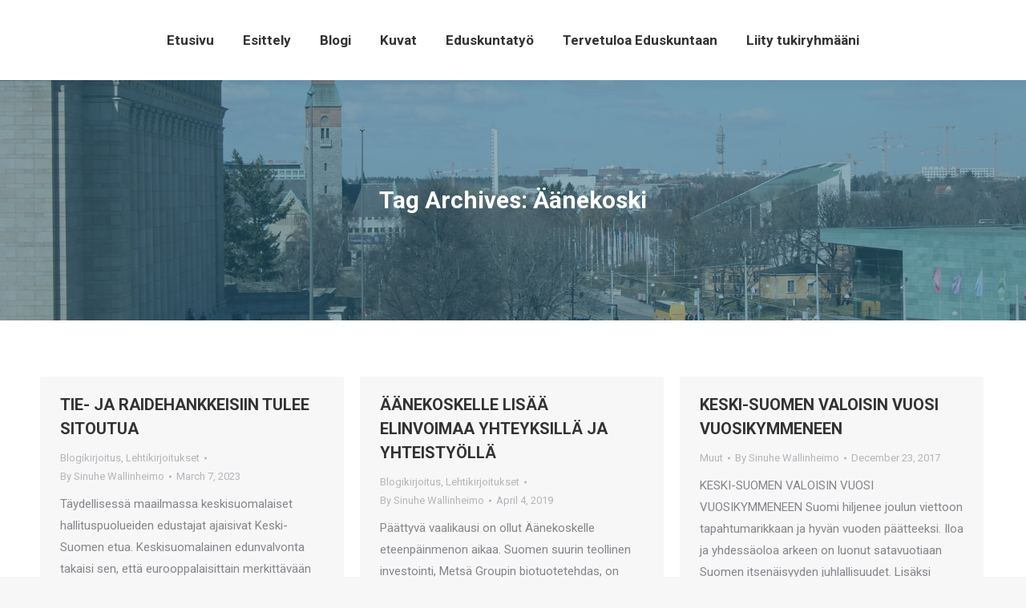

--- FILE ---
content_type: text/html; charset=UTF-8
request_url: https://sinuhewallinheimo.fi/tag/aanekoski/
body_size: 13877
content:
<!DOCTYPE html>
<!--[if !(IE 6) | !(IE 7) | !(IE 8)  ]><!-->
<html lang="en" class="no-js">
<!--<![endif]-->
<head>
	<meta charset="UTF-8" />
		<meta name="viewport" content="width=device-width, initial-scale=1, maximum-scale=1, user-scalable=0">
	    <meta name="theme-color" content="#27627d"/>	<link rel="profile" href="https://gmpg.org/xfn/11" />
            <script type="text/javascript">
            if (/Android|webOS|iPhone|iPad|iPod|BlackBerry|IEMobile|Opera Mini/i.test(navigator.userAgent)) {
                var originalAddEventListener = EventTarget.prototype.addEventListener,
                    oldWidth = window.innerWidth;

                EventTarget.prototype.addEventListener = function (eventName, eventHandler, useCapture) {
                    if (eventName === "resize") {
                        originalAddEventListener.call(this, eventName, function (event) {
                            if (oldWidth === window.innerWidth) {
                                return;
                            }
                            else if (oldWidth !== window.innerWidth) {
                                oldWidth = window.innerWidth;
                            }
                            if (eventHandler.handleEvent) {
                                eventHandler.handleEvent.call(this, event);
                            }
                            else {
                                eventHandler.call(this, event);
                            };
                        }, useCapture);
                    }
                    else {
                        originalAddEventListener.call(this, eventName, eventHandler, useCapture);
                    };
                };
            };
        </script>
		<title>Äänekoski &#8211; Sinuhe Wallinheimo</title>
<link rel='dns-prefetch' href='//s0.wp.com' />
<link rel='dns-prefetch' href='//secure.gravatar.com' />
<link rel='dns-prefetch' href='//maxcdn.bootstrapcdn.com' />
<link rel='dns-prefetch' href='//fonts.googleapis.com' />
<link rel='dns-prefetch' href='//s.w.org' />
<link rel="alternate" type="application/rss+xml" title="Sinuhe Wallinheimo &raquo; Feed" href="https://sinuhewallinheimo.fi/feed/" />
<link rel="alternate" type="application/rss+xml" title="Sinuhe Wallinheimo &raquo; Äänekoski Tag Feed" href="https://sinuhewallinheimo.fi/tag/aanekoski/feed/" />
		<script type="text/javascript">
			window._wpemojiSettings = {"baseUrl":"https:\/\/s.w.org\/images\/core\/emoji\/11.2.0\/72x72\/","ext":".png","svgUrl":"https:\/\/s.w.org\/images\/core\/emoji\/11.2.0\/svg\/","svgExt":".svg","source":{"concatemoji":"https:\/\/sinuhewallinheimo.fi\/wp-includes\/js\/wp-emoji-release.min.js?ver=5.1.19"}};
			!function(e,a,t){var n,r,o,i=a.createElement("canvas"),p=i.getContext&&i.getContext("2d");function s(e,t){var a=String.fromCharCode;p.clearRect(0,0,i.width,i.height),p.fillText(a.apply(this,e),0,0);e=i.toDataURL();return p.clearRect(0,0,i.width,i.height),p.fillText(a.apply(this,t),0,0),e===i.toDataURL()}function c(e){var t=a.createElement("script");t.src=e,t.defer=t.type="text/javascript",a.getElementsByTagName("head")[0].appendChild(t)}for(o=Array("flag","emoji"),t.supports={everything:!0,everythingExceptFlag:!0},r=0;r<o.length;r++)t.supports[o[r]]=function(e){if(!p||!p.fillText)return!1;switch(p.textBaseline="top",p.font="600 32px Arial",e){case"flag":return s([55356,56826,55356,56819],[55356,56826,8203,55356,56819])?!1:!s([55356,57332,56128,56423,56128,56418,56128,56421,56128,56430,56128,56423,56128,56447],[55356,57332,8203,56128,56423,8203,56128,56418,8203,56128,56421,8203,56128,56430,8203,56128,56423,8203,56128,56447]);case"emoji":return!s([55358,56760,9792,65039],[55358,56760,8203,9792,65039])}return!1}(o[r]),t.supports.everything=t.supports.everything&&t.supports[o[r]],"flag"!==o[r]&&(t.supports.everythingExceptFlag=t.supports.everythingExceptFlag&&t.supports[o[r]]);t.supports.everythingExceptFlag=t.supports.everythingExceptFlag&&!t.supports.flag,t.DOMReady=!1,t.readyCallback=function(){t.DOMReady=!0},t.supports.everything||(n=function(){t.readyCallback()},a.addEventListener?(a.addEventListener("DOMContentLoaded",n,!1),e.addEventListener("load",n,!1)):(e.attachEvent("onload",n),a.attachEvent("onreadystatechange",function(){"complete"===a.readyState&&t.readyCallback()})),(n=t.source||{}).concatemoji?c(n.concatemoji):n.wpemoji&&n.twemoji&&(c(n.twemoji),c(n.wpemoji)))}(window,document,window._wpemojiSettings);
		</script>
		<style type="text/css">
img.wp-smiley,
img.emoji {
	display: inline !important;
	border: none !important;
	box-shadow: none !important;
	height: 1em !important;
	width: 1em !important;
	margin: 0 .07em !important;
	vertical-align: -0.1em !important;
	background: none !important;
	padding: 0 !important;
}
</style>
	<link rel='stylesheet' id='wp-block-library-css'  href='https://sinuhewallinheimo.fi/wp-includes/css/dist/block-library/style.min.css?ver=5.1.19' type='text/css' media='all' />
<link rel='stylesheet' id='wp-block-library-theme-css'  href='https://sinuhewallinheimo.fi/wp-includes/css/dist/block-library/theme.min.css?ver=5.1.19' type='text/css' media='all' />
<link rel='stylesheet' id='contact-form-7-css'  href='https://sinuhewallinheimo.fi/wp-content/plugins/contact-form-7/includes/css/styles.css?ver=5.1.1' type='text/css' media='all' />
<link rel='stylesheet' id='sb_instagram_styles-css'  href='https://sinuhewallinheimo.fi/wp-content/plugins/instagram-feed/css/sb-instagram.min.css?ver=1.11.3' type='text/css' media='all' />
<link rel='stylesheet' id='sb-font-awesome-css'  href='https://maxcdn.bootstrapcdn.com/font-awesome/4.7.0/css/font-awesome.min.css' type='text/css' media='all' />
<link rel='stylesheet' id='bwg_fonts-css'  href='https://sinuhewallinheimo.fi/wp-content/plugins/photo-gallery/css/bwg-fonts/fonts.css?ver=0.0.1' type='text/css' media='all' />
<link rel='stylesheet' id='bwg_frontend-css'  href='https://sinuhewallinheimo.fi/wp-content/plugins/photo-gallery/css/styles.min.css?ver=1.5.17' type='text/css' media='all' />
<link rel='stylesheet' id='rs-plugin-settings-css'  href='https://sinuhewallinheimo.fi/wp-content/plugins/revslider/public/assets/css/settings.css?ver=5.4.8.2' type='text/css' media='all' />
<style id='rs-plugin-settings-inline-css' type='text/css'>
#rs-demo-id {}
</style>
<!-- Inline jetpack_facebook_likebox -->
<style id='jetpack_facebook_likebox-inline-css' type='text/css'>
.widget_facebook_likebox {
	overflow: hidden;
}

</style>
<link rel='stylesheet' id='dt-web-fonts-css'  href='//fonts.googleapis.com/css?family=Roboto%3A400%2C600%2C700%7CRoboto+Condensed%3A400%2C600%2C700%7COpen+Sans%3A400%2C600%2C700%7CMontserrat%3A400%2C500%2C600%2C700&#038;ver=7.4.3.3' type='text/css' media='all' />
<link rel='stylesheet' id='dt-main-css'  href='https://sinuhewallinheimo.fi/wp-content/themes/dt-the7/css/main.min.css?ver=7.4.3.3' type='text/css' media='all' />
<style id='dt-main-inline-css' type='text/css'>
body #load {
  display: block;
  height: 100%;
  overflow: hidden;
  position: fixed;
  width: 100%;
  z-index: 9901;
  opacity: 1;
  visibility: visible;
  -webkit-transition: all .35s ease-out;
  transition: all .35s ease-out;
}
.load-wrap {
  width: 100%;
  height: 100%;
  background-position: center center;
  background-repeat: no-repeat;
  text-align: center;
}
.load-wrap > svg {
  position: absolute;
  top: 50%;
  left: 50%;
  -ms-transform: translate(-50%,-50%);
  -webkit-transform: translate(-50%,-50%);
  transform: translate(-50%,-50%);
}
#load {
  background-color: #ffffff;
}
.uil-default rect:not(.bk) {
  fill: #27627d;
}
.uil-ring > path {
  fill: #27627d;
}
.ring-loader .circle {
  fill: #27627d;
}
.ring-loader .moving-circle {
  fill: #27627d;
}
.uil-hourglass .glass {
  stroke: #27627d;
}
.uil-hourglass .sand {
  fill: #27627d;
}
.spinner-loader .load-wrap {
  background-image: url("data:image/svg+xml,%3Csvg width='75px' height='75px' xmlns='http://www.w3.org/2000/svg' viewBox='0 0 100 100' preserveAspectRatio='xMidYMid' class='uil-default'%3E%3Crect x='0' y='0' width='100' height='100' fill='none' class='bk'%3E%3C/rect%3E%3Crect  x='46.5' y='40' width='7' height='20' rx='5' ry='5' fill='%2327627d' transform='rotate(0 50 50) translate(0 -30)'%3E  %3Canimate attributeName='opacity' from='1' to='0' dur='1s' begin='0s' repeatCount='indefinite'/%3E%3C/rect%3E%3Crect  x='46.5' y='40' width='7' height='20' rx='5' ry='5' fill='%2327627d' transform='rotate(30 50 50) translate(0 -30)'%3E  %3Canimate attributeName='opacity' from='1' to='0' dur='1s' begin='0.08333333333333333s' repeatCount='indefinite'/%3E%3C/rect%3E%3Crect  x='46.5' y='40' width='7' height='20' rx='5' ry='5' fill='%2327627d' transform='rotate(60 50 50) translate(0 -30)'%3E  %3Canimate attributeName='opacity' from='1' to='0' dur='1s' begin='0.16666666666666666s' repeatCount='indefinite'/%3E%3C/rect%3E%3Crect  x='46.5' y='40' width='7' height='20' rx='5' ry='5' fill='%2327627d' transform='rotate(90 50 50) translate(0 -30)'%3E  %3Canimate attributeName='opacity' from='1' to='0' dur='1s' begin='0.25s' repeatCount='indefinite'/%3E%3C/rect%3E%3Crect  x='46.5' y='40' width='7' height='20' rx='5' ry='5' fill='%2327627d' transform='rotate(120 50 50) translate(0 -30)'%3E  %3Canimate attributeName='opacity' from='1' to='0' dur='1s' begin='0.3333333333333333s' repeatCount='indefinite'/%3E%3C/rect%3E%3Crect  x='46.5' y='40' width='7' height='20' rx='5' ry='5' fill='%2327627d' transform='rotate(150 50 50) translate(0 -30)'%3E  %3Canimate attributeName='opacity' from='1' to='0' dur='1s' begin='0.4166666666666667s' repeatCount='indefinite'/%3E%3C/rect%3E%3Crect  x='46.5' y='40' width='7' height='20' rx='5' ry='5' fill='%2327627d' transform='rotate(180 50 50) translate(0 -30)'%3E  %3Canimate attributeName='opacity' from='1' to='0' dur='1s' begin='0.5s' repeatCount='indefinite'/%3E%3C/rect%3E%3Crect  x='46.5' y='40' width='7' height='20' rx='5' ry='5' fill='%2327627d' transform='rotate(210 50 50) translate(0 -30)'%3E  %3Canimate attributeName='opacity' from='1' to='0' dur='1s' begin='0.5833333333333334s' repeatCount='indefinite'/%3E%3C/rect%3E%3Crect  x='46.5' y='40' width='7' height='20' rx='5' ry='5' fill='%2327627d' transform='rotate(240 50 50) translate(0 -30)'%3E  %3Canimate attributeName='opacity' from='1' to='0' dur='1s' begin='0.6666666666666666s' repeatCount='indefinite'/%3E%3C/rect%3E%3Crect  x='46.5' y='40' width='7' height='20' rx='5' ry='5' fill='%2327627d' transform='rotate(270 50 50) translate(0 -30)'%3E  %3Canimate attributeName='opacity' from='1' to='0' dur='1s' begin='0.75s' repeatCount='indefinite'/%3E%3C/rect%3E%3Crect  x='46.5' y='40' width='7' height='20' rx='5' ry='5' fill='%2327627d' transform='rotate(300 50 50) translate(0 -30)'%3E  %3Canimate attributeName='opacity' from='1' to='0' dur='1s' begin='0.8333333333333334s' repeatCount='indefinite'/%3E%3C/rect%3E%3Crect  x='46.5' y='40' width='7' height='20' rx='5' ry='5' fill='%2327627d' transform='rotate(330 50 50) translate(0 -30)'%3E  %3Canimate attributeName='opacity' from='1' to='0' dur='1s' begin='0.9166666666666666s' repeatCount='indefinite'/%3E%3C/rect%3E%3C/svg%3E");
}
.ring-loader .load-wrap {
  background-image: url("data:image/svg+xml,%3Csvg xmlns='http://www.w3.org/2000/svg' viewBox='0 0 32 32' width='72' height='72' fill='%2327627d'%3E   %3Cpath opacity='.25' d='M16 0 A16 16 0 0 0 16 32 A16 16 0 0 0 16 0 M16 4 A12 12 0 0 1 16 28 A12 12 0 0 1 16 4'/%3E   %3Cpath d='M16 0 A16 16 0 0 1 32 16 L28 16 A12 12 0 0 0 16 4z'%3E     %3CanimateTransform attributeName='transform' type='rotate' from='0 16 16' to='360 16 16' dur='0.8s' repeatCount='indefinite' /%3E   %3C/path%3E %3C/svg%3E");
}
.hourglass-loader .load-wrap {
  background-image: url("data:image/svg+xml,%3Csvg xmlns='http://www.w3.org/2000/svg' viewBox='0 0 32 32' width='72' height='72' fill='%2327627d'%3E   %3Cpath transform='translate(2)' d='M0 12 V20 H4 V12z'%3E      %3Canimate attributeName='d' values='M0 12 V20 H4 V12z; M0 4 V28 H4 V4z; M0 12 V20 H4 V12z; M0 12 V20 H4 V12z' dur='1.2s' repeatCount='indefinite' begin='0' keytimes='0;.2;.5;1' keySplines='0.2 0.2 0.4 0.8;0.2 0.6 0.4 0.8;0.2 0.8 0.4 0.8' calcMode='spline'  /%3E   %3C/path%3E   %3Cpath transform='translate(8)' d='M0 12 V20 H4 V12z'%3E     %3Canimate attributeName='d' values='M0 12 V20 H4 V12z; M0 4 V28 H4 V4z; M0 12 V20 H4 V12z; M0 12 V20 H4 V12z' dur='1.2s' repeatCount='indefinite' begin='0.2' keytimes='0;.2;.5;1' keySplines='0.2 0.2 0.4 0.8;0.2 0.6 0.4 0.8;0.2 0.8 0.4 0.8' calcMode='spline'  /%3E   %3C/path%3E   %3Cpath transform='translate(14)' d='M0 12 V20 H4 V12z'%3E     %3Canimate attributeName='d' values='M0 12 V20 H4 V12z; M0 4 V28 H4 V4z; M0 12 V20 H4 V12z; M0 12 V20 H4 V12z' dur='1.2s' repeatCount='indefinite' begin='0.4' keytimes='0;.2;.5;1' keySplines='0.2 0.2 0.4 0.8;0.2 0.6 0.4 0.8;0.2 0.8 0.4 0.8' calcMode='spline' /%3E   %3C/path%3E   %3Cpath transform='translate(20)' d='M0 12 V20 H4 V12z'%3E     %3Canimate attributeName='d' values='M0 12 V20 H4 V12z; M0 4 V28 H4 V4z; M0 12 V20 H4 V12z; M0 12 V20 H4 V12z' dur='1.2s' repeatCount='indefinite' begin='0.6' keytimes='0;.2;.5;1' keySplines='0.2 0.2 0.4 0.8;0.2 0.6 0.4 0.8;0.2 0.8 0.4 0.8' calcMode='spline' /%3E   %3C/path%3E   %3Cpath transform='translate(26)' d='M0 12 V20 H4 V12z'%3E     %3Canimate attributeName='d' values='M0 12 V20 H4 V12z; M0 4 V28 H4 V4z; M0 12 V20 H4 V12z; M0 12 V20 H4 V12z' dur='1.2s' repeatCount='indefinite' begin='0.8' keytimes='0;.2;.5;1' keySplines='0.2 0.2 0.4 0.8;0.2 0.6 0.4 0.8;0.2 0.8 0.4 0.8' calcMode='spline' /%3E   %3C/path%3E %3C/svg%3E");
}

</style>
<link rel='stylesheet' id='dt-awsome-fonts-back-css'  href='https://sinuhewallinheimo.fi/wp-content/themes/dt-the7/fonts/FontAwesome/back-compat.min.css?ver=7.4.3.3' type='text/css' media='all' />
<link rel='stylesheet' id='dt-awsome-fonts-css'  href='https://sinuhewallinheimo.fi/wp-content/themes/dt-the7/fonts/FontAwesome/css/all.min.css?ver=7.4.3.3' type='text/css' media='all' />
<link rel='stylesheet' id='dt-fontello-css'  href='https://sinuhewallinheimo.fi/wp-content/themes/dt-the7/fonts/fontello/css/fontello.min.css?ver=7.4.3.3' type='text/css' media='all' />
<link rel='stylesheet' id='the7pt-static-css'  href='https://sinuhewallinheimo.fi/wp-content/plugins/dt-the7-core/assets/css/post-type.min.css?ver=7.4.3.3' type='text/css' media='all' />
<link rel='stylesheet' id='dt-custom-css'  href='https://sinuhewallinheimo.fi/wp-content/themes/dt-the7/css/compiled/custom-skin11r.css?ver=bf88a4816806' type='text/css' media='all' />
<link rel='stylesheet' id='dt-media-css'  href='https://sinuhewallinheimo.fi/wp-content/themes/dt-the7/css/compiled/media-skin11r.css?ver=bf88a4816806' type='text/css' media='all' />
<link rel='stylesheet' id='dt-legacy-css'  href='https://sinuhewallinheimo.fi/wp-content/themes/dt-the7/css/compiled/legacy-skin11r.css?ver=bf88a4816806' type='text/css' media='all' />
<link rel='stylesheet' id='the7pt.less-css'  href='https://sinuhewallinheimo.fi/wp-content/themes/dt-the7/css/compiled/post-type-dynamic-skin11r.css?ver=bf88a4816806' type='text/css' media='all' />
<link rel='stylesheet' id='style-css'  href='https://sinuhewallinheimo.fi/wp-content/themes/dt-the7/style.css?ver=7.4.3.3' type='text/css' media='all' />
<link rel='stylesheet' id='jetpack_css-css'  href='https://sinuhewallinheimo.fi/wp-content/plugins/jetpack/css/jetpack.css?ver=7.1.5' type='text/css' media='all' />
<script>if (document.location.protocol != "https:") {document.location = document.URL.replace(/^http:/i, "https:");}</script><script type='text/javascript' src='https://sinuhewallinheimo.fi/wp-includes/js/jquery/jquery.js?ver=1.12.4'></script>
<script type='text/javascript' src='https://sinuhewallinheimo.fi/wp-includes/js/jquery/jquery-migrate.min.js?ver=1.4.1'></script>
<script type='text/javascript'>
/* <![CDATA[ */
var bwg_objectsL10n = {"bwg_field_required":"field is required.","bwg_mail_validation":"This is not a valid email address.","bwg_search_result":"There are no images matching your search.","bwg_select_tag":"Select Tag","bwg_order_by":"Order By","bwg_search":"Search","bwg_show_ecommerce":"Show Ecommerce","bwg_hide_ecommerce":"Hide Ecommerce","bwg_show_comments":"Show Comments","bwg_hide_comments":"Hide Comments","bwg_restore":"Restore","bwg_maximize":"Maximize","bwg_fullscreen":"Fullscreen","bwg_exit_fullscreen":"Exit Fullscreen","bwg_search_tag":"SEARCH...","bwg_tag_no_match":"No tags found","bwg_all_tags_selected":"All tags selected","bwg_tags_selected":"tags selected","play":"Play","pause":"Pause","is_pro":"","bwg_play":"Play","bwg_pause":"Pause","bwg_hide_info":"Hide info","bwg_show_info":"Show info","bwg_hide_rating":"Hide info","bwg_show_rating":"Show info","ok":"Ok","cancel":"Cancel","select_all":"Select all"};
/* ]]> */
</script>
<script type='text/javascript' src='https://sinuhewallinheimo.fi/wp-content/plugins/photo-gallery/js/scripts.min.js?ver=1.5.17'></script>
<script type='text/javascript' src='https://sinuhewallinheimo.fi/wp-content/plugins/revslider/public/assets/js/jquery.themepunch.tools.min.js?ver=5.4.8.2'></script>
<script type='text/javascript' src='https://sinuhewallinheimo.fi/wp-content/plugins/revslider/public/assets/js/jquery.themepunch.revolution.min.js?ver=5.4.8.2'></script>
<script type='text/javascript'>
/* <![CDATA[ */
var dtLocal = {"themeUrl":"https:\/\/sinuhewallinheimo.fi\/wp-content\/themes\/dt-the7","passText":"To view this protected post, enter the password below:","moreButtonText":{"loading":"Loading...","loadMore":"Load more"},"postID":"2286","ajaxurl":"https:\/\/sinuhewallinheimo.fi\/wp-admin\/admin-ajax.php","contactMessages":{"required":"One or more fields have an error. Please check and try again.","terms":"Please accept the privacy policy."},"ajaxNonce":"cdce9af908","pageData":{"type":"archive","template":"archive","layout":"masonry"},"themeSettings":{"smoothScroll":"off","lazyLoading":false,"accentColor":{"mode":"solid","color":"#27627d"},"desktopHeader":{"height":100},"floatingHeader":{"showAfter":150,"showMenu":true,"height":60,"logo":{"showLogo":true,"html":"","url":"https:\/\/sinuhewallinheimo.fi\/"}},"mobileHeader":{"firstSwitchPoint":1070,"secondSwitchPoint":778,"firstSwitchPointHeight":60,"secondSwitchPointHeight":60},"stickyMobileHeaderFirstSwitch":{"logo":{"html":""}},"stickyMobileHeaderSecondSwitch":{"logo":{"html":""}},"content":{"textColor":"#777777","headerColor":"#27627d"},"boxedWidth":"1300px","stripes":{"stripe1":{"textColor":"#787d85","headerColor":"#3b3f4a"},"stripe2":{"textColor":"#8b9199","headerColor":"#ffffff"},"stripe3":{"textColor":"#ffffff","headerColor":"#ffffff"}}}};
var dtShare = {"shareButtonText":{"facebook":"Share on Facebook","twitter":"Tweet","pinterest":"Pin it","linkedin":"Share on Linkedin","whatsapp":"Share on Whatsapp","google":"Share on Google Plus"},"overlayOpacity":"85"};
/* ]]> */
</script>
<script type='text/javascript' src='https://sinuhewallinheimo.fi/wp-content/themes/dt-the7/js/above-the-fold.min.js?ver=7.4.3.3'></script>
<link rel='https://api.w.org/' href='https://sinuhewallinheimo.fi/wp-json/' />
<link rel="EditURI" type="application/rsd+xml" title="RSD" href="https://sinuhewallinheimo.fi/xmlrpc.php?rsd" />
<link rel="wlwmanifest" type="application/wlwmanifest+xml" href="https://sinuhewallinheimo.fi/wp-includes/wlwmanifest.xml" /> 
<meta name="generator" content="WordPress 5.1.19" />

<link rel='dns-prefetch' href='//v0.wordpress.com'/>
<style type='text/css'>img#wpstats{display:none}</style><meta property="og:site_name" content="Sinuhe Wallinheimo" />
<meta property="og:title" content="TIE- JA RAIDEHANKKEISIIN TULEE SITOUTUA" />
<meta property="og:description" content="Täydellisessä maailmassa keskisuomalaiset hallituspuolueiden edustajat ajaisivat Keski-Suomen etua. Keskisuomalainen edunvalvonta takaisi sen, että eurooppalaisittain merkittävään valtatie 4:ään investoitaisiin ja raideyhteys Jyväskylästä Tampereelle olisi nykyistä sujuvampi. Todellisuus on toista. Keski-Suomi on saanut käteensä tie- ja raideinvestointien lyhyen korren. Sen, että Keski-Suomen menestys olisi kiinni sattumasta, voisi hyväksyä. Tilanne on aivan päinvastainen. On kyse siitä, että hallituspuolueiden&hellip;" />
<meta property="og:url" content="https://sinuhewallinheimo.fi/blogikirjoitus/tie-ja-raidehankkeisiin-tulee-sitoutua/" />
<meta property="og:type" content="object" />
<meta name="generator" content="Powered by Slider Revolution 5.4.8.2 - responsive, Mobile-Friendly Slider Plugin for WordPress with comfortable drag and drop interface." />
<script type="text/javascript">
document.addEventListener("DOMContentLoaded", function(event) { 
	var load = document.getElementById("load");
	
	var removeLoading = setTimeout(function() {
		load.className += " loader-removed";
	}, 500);
});
</script>
<link rel="icon" href="https://sinuhewallinheimo.fi/wp-content/uploads/2018/12/cropped-kokoomus_ruiskukka_RGB-32x32.jpg" sizes="32x32" />
<link rel="icon" href="https://sinuhewallinheimo.fi/wp-content/uploads/2018/12/cropped-kokoomus_ruiskukka_RGB-192x192.jpg" sizes="192x192" />
<link rel="apple-touch-icon-precomposed" href="https://sinuhewallinheimo.fi/wp-content/uploads/2018/12/cropped-kokoomus_ruiskukka_RGB-180x180.jpg" />
<meta name="msapplication-TileImage" content="https://sinuhewallinheimo.fi/wp-content/uploads/2018/12/cropped-kokoomus_ruiskukka_RGB-270x270.jpg" />
<script type="text/javascript">function setREVStartSize(e){									
						try{ e.c=jQuery(e.c);var i=jQuery(window).width(),t=9999,r=0,n=0,l=0,f=0,s=0,h=0;
							if(e.responsiveLevels&&(jQuery.each(e.responsiveLevels,function(e,f){f>i&&(t=r=f,l=e),i>f&&f>r&&(r=f,n=e)}),t>r&&(l=n)),f=e.gridheight[l]||e.gridheight[0]||e.gridheight,s=e.gridwidth[l]||e.gridwidth[0]||e.gridwidth,h=i/s,h=h>1?1:h,f=Math.round(h*f),"fullscreen"==e.sliderLayout){var u=(e.c.width(),jQuery(window).height());if(void 0!=e.fullScreenOffsetContainer){var c=e.fullScreenOffsetContainer.split(",");if (c) jQuery.each(c,function(e,i){u=jQuery(i).length>0?u-jQuery(i).outerHeight(!0):u}),e.fullScreenOffset.split("%").length>1&&void 0!=e.fullScreenOffset&&e.fullScreenOffset.length>0?u-=jQuery(window).height()*parseInt(e.fullScreenOffset,0)/100:void 0!=e.fullScreenOffset&&e.fullScreenOffset.length>0&&(u-=parseInt(e.fullScreenOffset,0))}f=u}else void 0!=e.minHeight&&f<e.minHeight&&(f=e.minHeight);e.c.closest(".rev_slider_wrapper").css({height:f})					
						}catch(d){console.log("Failure at Presize of Slider:"+d)}						
					};</script>
</head>
<body data-rsssl=1 class="archive tag tag-aanekoski tag-74 wp-embed-responsive the7-core-ver-1.18.0 layout-masonry description-under-image fancy-header-on dt-responsive-on srcset-enabled btn-flat custom-btn-color custom-btn-hover-color phantom-sticky phantom-shadow-decoration phantom-main-logo-on sticky-mobile-header top-header first-switch-logo-left first-switch-menu-right second-switch-logo-left second-switch-menu-right right-mobile-menu layzr-loading-on popup-message-style dt-fa-compatibility the7-ver-7.4.3.3">
<!-- The7 7.4.3.3 -->
<div id="load" class="spinner-loader">
	<div class="load-wrap"></div>
</div>
<div id="page">
	<a class="skip-link screen-reader-text" href="#content">Skip to content</a>

<div class="masthead inline-header center full-height shadow-decoration small-mobile-menu-icon dt-parent-menu-clickable show-device-logo show-mobile-logo" role="banner">

			<div class="top-bar top-bar-empty top-bar-line-hide">
			<div class="top-bar-bg" ></div>
			<div class="mini-widgets left-widgets"></div>			<div class="mini-widgets right-widgets"></div>		</div>

	<header class="header-bar">

						<div class="branding">
					<div id="site-title" class="assistive-text">Sinuhe Wallinheimo</div>
					<div id="site-description" class="assistive-text">Kansanedustaja</div>
									</div>
		<ul id="primary-menu" class="main-nav underline-decoration upwards-line outside-item-remove-margin" role="menu"><li class="menu-item menu-item-type-post_type menu-item-object-page menu-item-home menu-item-1383 first"><a href='https://sinuhewallinheimo.fi/' data-level='1'><span class="menu-item-text"><span class="menu-text">Etusivu</span></span></a></li> <li class="menu-item menu-item-type-post_type menu-item-object-page menu-item-1384"><a href='https://sinuhewallinheimo.fi/esittely/' data-level='1'><span class="menu-item-text"><span class="menu-text">Esittely</span></span></a></li> <li class="menu-item menu-item-type-post_type menu-item-object-page menu-item-1385"><a href='https://sinuhewallinheimo.fi/blog/' data-level='1'><span class="menu-item-text"><span class="menu-text">Blogi</span></span></a></li> <li class="menu-item menu-item-type-post_type menu-item-object-page menu-item-1398"><a href='https://sinuhewallinheimo.fi/kuvat/' data-level='1'><span class="menu-item-text"><span class="menu-text">Kuvat</span></span></a></li> <li class="menu-item menu-item-type-post_type menu-item-object-page menu-item-1399"><a href='https://sinuhewallinheimo.fi/eduskuntatyo/' data-level='1'><span class="menu-item-text"><span class="menu-text">Eduskuntatyö</span></span></a></li> <li class="menu-item menu-item-type-post_type menu-item-object-page menu-item-1397"><a href='https://sinuhewallinheimo.fi/tervetuloa-eduskuntaan/' data-level='1'><span class="menu-item-text"><span class="menu-text">Tervetuloa Eduskuntaan</span></span></a></li> <li class="menu-item menu-item-type-post_type menu-item-object-page menu-item-1396"><a href='https://sinuhewallinheimo.fi/liity-tukiryhmaani/' data-level='1'><span class="menu-item-text"><span class="menu-text">Liity tukiryhmääni</span></span></a></li> </ul>
		
	</header>

</div><div class='dt-close-mobile-menu-icon'><span></span></div>
<div class='dt-mobile-header'>
	<ul id="mobile-menu" class="mobile-main-nav" role="menu">
		<li class="menu-item menu-item-type-post_type menu-item-object-page menu-item-home menu-item-1383 first"><a href='https://sinuhewallinheimo.fi/' data-level='1'><span class="menu-item-text"><span class="menu-text">Etusivu</span></span></a></li> <li class="menu-item menu-item-type-post_type menu-item-object-page menu-item-1384"><a href='https://sinuhewallinheimo.fi/esittely/' data-level='1'><span class="menu-item-text"><span class="menu-text">Esittely</span></span></a></li> <li class="menu-item menu-item-type-post_type menu-item-object-page menu-item-1385"><a href='https://sinuhewallinheimo.fi/blog/' data-level='1'><span class="menu-item-text"><span class="menu-text">Blogi</span></span></a></li> <li class="menu-item menu-item-type-post_type menu-item-object-page menu-item-1398"><a href='https://sinuhewallinheimo.fi/kuvat/' data-level='1'><span class="menu-item-text"><span class="menu-text">Kuvat</span></span></a></li> <li class="menu-item menu-item-type-post_type menu-item-object-page menu-item-1399"><a href='https://sinuhewallinheimo.fi/eduskuntatyo/' data-level='1'><span class="menu-item-text"><span class="menu-text">Eduskuntatyö</span></span></a></li> <li class="menu-item menu-item-type-post_type menu-item-object-page menu-item-1397"><a href='https://sinuhewallinheimo.fi/tervetuloa-eduskuntaan/' data-level='1'><span class="menu-item-text"><span class="menu-text">Tervetuloa Eduskuntaan</span></span></a></li> <li class="menu-item menu-item-type-post_type menu-item-object-page menu-item-1396"><a href='https://sinuhewallinheimo.fi/liity-tukiryhmaani/' data-level='1'><span class="menu-item-text"><span class="menu-text">Liity tukiryhmääni</span></span></a></li> 	</ul>
	<div class='mobile-mini-widgets-in-menu'></div>
</div>
<style id="the7-fancy-title-css" type="text/css">
.fancy-header {
  background-image: url('https://sinuhewallinheimo.fi/wp-content/uploads/2018/12/IMG_1517.jpg');
  background-repeat: no-repeat;
  background-position: center center;
  background-attachment: scroll;
  background-size: cover;
  background-color: #222222;
}
.fancy-header .wf-wrap {
  min-height: 300px;
  padding-top: 0px;
  padding-bottom: 0px;
}
.fancy-header .fancy-title {
  font-size: 30px;
  line-height: 36px;
  color: #ffffff;
  text-transform: none;
}
.fancy-header .fancy-subtitle {
  font-size: 18px;
  line-height: 26px;
  color: #ffffff;
  text-transform: none;
}
.fancy-header .breadcrumbs {
  color: #ffffff;
}
.fancy-header-overlay {
  background: rgba(39,98,125,0.5);
}
@media screen and (max-width: 778px) {
  .fancy-header .wf-wrap {
    min-height: 70px;
  }
  .fancy-header .fancy-title {
    font-size: 30px;
    line-height: 38px;
  }
  .fancy-header .fancy-subtitle {
    font-size: 20px;
    line-height: 28px;
  }
  .fancy-header.breadcrumbs-mobile-off .breadcrumbs {
    display: none;
  }
  #fancy-header > .wf-wrap {
    -webkit-flex-flow: column wrap;
    flex-flow: column wrap;
    -webkit-align-items: center;
    align-items: center;
    -webkit-justify-content: center;
    justify-content: center;
    padding-bottom: 0px !important;
  }
  .fancy-header.title-left .breadcrumbs {
    text-align: center;
    float: none;
  }
  .breadcrumbs {
    margin-bottom: 10px;
  }
  .breadcrumbs.breadcrumbs-bg {
    margin-top: 10px;
  }
  .fancy-header.title-right .breadcrumbs {
    margin: 10px 0 10px 0;
  }
  #fancy-header .hgroup,
  #fancy-header .breadcrumbs {
    text-align: center;
  }
  .fancy-header .hgroup {
    padding-bottom: 5px;
  }
  .breadcrumbs-off .hgroup {
    padding-bottom: 5px;
  }
  .title-right .hgroup {
    padding: 0 0 5px 0;
  }
  .title-right.breadcrumbs-off .hgroup {
    padding-top: 5px;
  }
  .title-left.disabled-bg .breadcrumbs {
    margin-bottom: 0;
  }
}

</style><header id="fancy-header" class="fancy-header breadcrumbs-off breadcrumbs-mobile-off title-center" >
    <div class="wf-wrap"><div class="fancy-title-head hgroup"><h1 class="fancy-title entry-title" ><span>Tag Archives: Äänekoski</span></h1></div></div>

	        <span class="fancy-header-overlay"></span>
	
</header>

<div id="main" class="sidebar-none sidebar-divider-off"  >

	
    <div class="main-gradient"></div>
    <div class="wf-wrap">
    <div class="wf-container-main">

	
			<!-- Content -->
			<div id="content" class="content" role="main">

				<div class="wf-container loading-effect-fade-in iso-container bg-under-post description-under-image content-align-left" data-padding="10px" data-cur-page="1" data-width="320px" data-columns="3">
<div class="wf-cell iso-item" data-post-id="2286" data-date="2023-03-07T08:57:03+00:00" data-name="TIE- JA RAIDEHANKKEISIIN TULEE SITOUTUA">
	<article class="post no-img post-2286 type-post status-publish format-standard hentry category-blogikirjoitus category-lehtikirjoitukset tag-aanekoski tag-keski-suomi tag-keskusta tag-kokoomus tag-liikennehankkeet tag-vasemmistohallitus category-20 category-22 bg-on fullwidth-img description-off">

		
		<div class="blog-content wf-td">
			<h3 class="entry-title"><a href="https://sinuhewallinheimo.fi/blogikirjoitus/tie-ja-raidehankkeisiin-tulee-sitoutua/" title="TIE- JA RAIDEHANKKEISIIN TULEE SITOUTUA" rel="bookmark">TIE- JA RAIDEHANKKEISIIN TULEE SITOUTUA</a></h3>

			<div class="entry-meta"><span class="category-link"><a href="https://sinuhewallinheimo.fi/category/blogikirjoitus/" >Blogikirjoitus</a>, <a href="https://sinuhewallinheimo.fi/category/lehtikirjoitukset/" >Lehtikirjoitukset</a></span><a class="author vcard" href="https://sinuhewallinheimo.fi/author/admin/" title="View all posts by Sinuhe Wallinheimo" rel="author">By <span class="fn">Sinuhe Wallinheimo</span></a><a href="https://sinuhewallinheimo.fi/2023/03/07/" title="8:57 am" class="data-link" rel="bookmark"><time class="entry-date updated" datetime="2023-03-07T08:57:03+00:00">March 7, 2023</time></a></div><p>Täydellisessä maailmassa keskisuomalaiset hallituspuolueiden edustajat ajaisivat Keski-Suomen etua. Keskisuomalainen edunvalvonta takaisi sen, että eurooppalaisittain merkittävään valtatie 4:ään investoitaisiin ja raideyhteys Jyväskylästä Tampereelle olisi nykyistä sujuvampi. Todellisuus on toista. Keski-Suomi on saanut käteensä tie- ja raideinvestointien lyhyen korren. Sen, että Keski-Suomen menestys olisi kiinni sattumasta, voisi hyväksyä. Tilanne on aivan päinvastainen. On kyse siitä, että hallituspuolueiden&hellip;</p>

		</div>

	</article>

</div>
<div class="wf-cell iso-item" data-post-id="2033" data-date="2019-04-04T08:31:52+00:00" data-name="ÄÄNEKOSKELLE LISÄÄ ELINVOIMAA YHTEYKSILLÄ JA YHTEISTYÖLLÄ">
	<article class="post no-img post-2033 type-post status-publish format-standard hentry category-blogikirjoitus category-lehtikirjoitukset tag-aanekoski tag-keski-suomi tag-liikenne tag-talous tag-tulevaisuus tag-tyollisyys category-20 category-22 bg-on fullwidth-img description-off">

		
		<div class="blog-content wf-td">
			<h3 class="entry-title"><a href="https://sinuhewallinheimo.fi/blogikirjoitus/aanekoskelle-lisaa-elinvoimaa-yhteyksilla-ja-yhteistyolla/" title="ÄÄNEKOSKELLE LISÄÄ ELINVOIMAA YHTEYKSILLÄ JA YHTEISTYÖLLÄ" rel="bookmark">ÄÄNEKOSKELLE LISÄÄ ELINVOIMAA YHTEYKSILLÄ JA YHTEISTYÖLLÄ</a></h3>

			<div class="entry-meta"><span class="category-link"><a href="https://sinuhewallinheimo.fi/category/blogikirjoitus/" >Blogikirjoitus</a>, <a href="https://sinuhewallinheimo.fi/category/lehtikirjoitukset/" >Lehtikirjoitukset</a></span><a class="author vcard" href="https://sinuhewallinheimo.fi/author/admin/" title="View all posts by Sinuhe Wallinheimo" rel="author">By <span class="fn">Sinuhe Wallinheimo</span></a><a href="https://sinuhewallinheimo.fi/2019/04/04/" title="8:31 am" class="data-link" rel="bookmark"><time class="entry-date updated" datetime="2019-04-04T08:31:52+00:00">April 4, 2019</time></a></div><p>Päättyvä vaalikausi on ollut Äänekoskelle eteenpäinmenon aikaa. Suomen suurin teollinen investointi, Metsä Groupin biotuotetehdas, on luonut paikkakunnalle uudenlaista nostetta uusien työpaikkojen ja parantuneiden liikenneyhteyksien ansiosta. Valtaosa viime vaalikaudella kokoomusjohtoisen hallituksen aikana käynnistetyistä 173 miljoonan infrapanostuksista on nyt valmiita. Tällä vaalikaudella Äänekosken saavutettavuus sai vielä jatkoa, kun 30 vuotta suunnitteilla ollut Kirri-Tikkakoski -moottoritie saatiin viimein käyntiin.&hellip;</p>

		</div>

	</article>

</div>
<div class="wf-cell iso-item" data-post-id="1911" data-date="2017-12-23T00:48:11+00:00" data-name="KESKI-SUOMEN VALOISIN VUOSI VUOSIKYMMENEEN">
	<article class="post no-img post-1911 type-post status-publish format-standard hentry category-muut tag-aanekoski tag-keski-suomi tag-kirri-tikkakoski tag-liikenne tag-presidentti tag-talous tag-tyollisyys category-1 bg-on fullwidth-img description-off">

		
		<div class="blog-content wf-td">
			<h3 class="entry-title"><a href="https://sinuhewallinheimo.fi/muut/keski-suomen-valoisin-vuosi-vuosikymmeneen/" title="KESKI-SUOMEN VALOISIN VUOSI VUOSIKYMMENEEN" rel="bookmark">KESKI-SUOMEN VALOISIN VUOSI VUOSIKYMMENEEN</a></h3>

			<div class="entry-meta"><span class="category-link"><a href="https://sinuhewallinheimo.fi/category/muut/" >Muut</a></span><a class="author vcard" href="https://sinuhewallinheimo.fi/author/admin/" title="View all posts by Sinuhe Wallinheimo" rel="author">By <span class="fn">Sinuhe Wallinheimo</span></a><a href="https://sinuhewallinheimo.fi/2017/12/23/" title="12:48 am" class="data-link" rel="bookmark"><time class="entry-date updated" datetime="2017-12-23T00:48:11+00:00">December 23, 2017</time></a></div><p>KESKI-SUOMEN VALOISIN VUOSI VUOSIKYMMENEEN Suomi hiljenee joulun viettoon tapahtumarikkaan ja hyvän vuoden päätteeksi. Iloa ja yhdessäoloa arkeen on luonut satavuotiaan Suomen itsenäisyyden juhlallisuudet. Lisäksi uutiset taloudesta ovat olleet positiivisimmat vuosikausiin. Suomen talous kasvaa nyt vahvasti ja laaja-alaisesti ja sen seurauksena myös työllisyys on kohenemaan päin. Myös Keski-Suomessa mennyt vuosi on ollut valoisin vuosikymmeneen. Maakunnan yritykset&hellip;</p>

		</div>

	</article>

</div>
<div class="wf-cell iso-item" data-post-id="1863" data-date="2017-11-16T21:47:40+00:00" data-name="KIRRI-TIKKAKOSKI -MOOTTORITIE TULEE VIHDOINKIN!">
	<article class="post no-img post-1863 type-post status-publish format-standard hentry category-muut tag-aanekoski tag-budjetti tag-keski-suomi tag-kirri-tikkakoski tag-liikenne category-1 bg-on fullwidth-img description-off">

		
		<div class="blog-content wf-td">
			<h3 class="entry-title"><a href="https://sinuhewallinheimo.fi/muut/kirri-tikkakoski-moottoritie-tulee-vihdoinkin/" title="KIRRI-TIKKAKOSKI -MOOTTORITIE TULEE VIHDOINKIN!" rel="bookmark">KIRRI-TIKKAKOSKI -MOOTTORITIE TULEE VIHDOINKIN!</a></h3>

			<div class="entry-meta"><span class="category-link"><a href="https://sinuhewallinheimo.fi/category/muut/" >Muut</a></span><a class="author vcard" href="https://sinuhewallinheimo.fi/author/admin/" title="View all posts by Sinuhe Wallinheimo" rel="author">By <span class="fn">Sinuhe Wallinheimo</span></a><a href="https://sinuhewallinheimo.fi/2017/11/16/" title="9:47 pm" class="data-link" rel="bookmark"><time class="entry-date updated" datetime="2017-11-16T21:47:40+00:00">November 16, 2017</time></a></div><p>KIRRI-TIKKAKOSKI -MOOTTORITIE TULEE VIHDOINKIN!   Kansanedustajan työssä on tottunut siihen, että isoja voittoja tässä lajissa saa harvoin. Senkin olen kuluneiden vuosien aikana oppinut, että niiden saavuttaminen vaatii paljon taustatyötä. Ja kun tilipäivä koittaa, on siitä lupa myös nauttia. Tänään on meille keskisuomalaisille sellainen päivä. Kirri-Tikkakoski moottoritie nousee valtioneuvoston päätöksellä ensi vuoden täydentävään talousarvioon. Ja mikä&hellip;</p>

		</div>

	</article>

</div>
<div class="wf-cell iso-item" data-post-id="1917" data-date="2017-10-14T01:01:59+00:00" data-name="KESKI-SUOMEN TALOUS KASVAA HYVÄLTÄ POHJALTA">
	<article class="post no-img post-1917 type-post status-publish format-standard hentry category-muut tag-aanekoski tag-keski-suomi tag-kirri-tikkakoski tag-liikenne tag-talous tag-tyollisyys tag-yrittajyys category-1 bg-on fullwidth-img description-off">

		
		<div class="blog-content wf-td">
			<h3 class="entry-title"><a href="https://sinuhewallinheimo.fi/muut/keski-suomen-talous-kasvaa-hyvalta-pohjalta/" title="KESKI-SUOMEN TALOUS KASVAA HYVÄLTÄ POHJALTA" rel="bookmark">KESKI-SUOMEN TALOUS KASVAA HYVÄLTÄ POHJALTA</a></h3>

			<div class="entry-meta"><span class="category-link"><a href="https://sinuhewallinheimo.fi/category/muut/" >Muut</a></span><a class="author vcard" href="https://sinuhewallinheimo.fi/author/admin/" title="View all posts by Sinuhe Wallinheimo" rel="author">By <span class="fn">Sinuhe Wallinheimo</span></a><a href="https://sinuhewallinheimo.fi/2017/10/14/" title="1:01 am" class="data-link" rel="bookmark"><time class="entry-date updated" datetime="2017-10-14T01:01:59+00:00">October 14, 2017</time></a></div><p>KESKI-SUOMEN TALOUS KASVAA HYVÄLTÄ POHJALTA Kuluneen vuoden aikana me keskisuomalaiset olemme tottuneet lähes pelkästään hyviin uutisiin. Talouskasvumme on ollut ennätysvahvaa. Työttömyys, mukaan lukien pitkäaikaistyöttömyys, on alentunut rivakasti. Verrattuna vuodentakaiseen tilanteeseen meillä oli elokuussa 4&nbsp;500 keskisuomalaista työntekijää enemmän. Ilahduttavaa on myös se, että odotukset kasvun jatkumisesta ovat vahvat. Uusimmassa pk-yrittäjien barometrissa kasvuodotukset olivat korkeimmat Uudellamaalla ja&hellip;</p>

		</div>

	</article>

</div>
<div class="wf-cell iso-item" data-post-id="1735" data-date="2015-03-02T15:46:28+00:00" data-name="HALLITUKSEN PÄÄTÖKSILLÄ PAREMPIA VÄYLIÄ">
	<article class="post no-img post-1735 type-post status-publish format-standard hentry category-muut tag-aanekoski tag-keski-suomi tag-keskusta tag-liikenne category-1 bg-on fullwidth-img description-off">

		
		<div class="blog-content wf-td">
			<h3 class="entry-title"><a href="https://sinuhewallinheimo.fi/muut/hallituksen-paatoksilla-parempia-vaylia/" title="HALLITUKSEN PÄÄTÖKSILLÄ PAREMPIA VÄYLIÄ" rel="bookmark">HALLITUKSEN PÄÄTÖKSILLÄ PAREMPIA VÄYLIÄ</a></h3>

			<div class="entry-meta"><span class="category-link"><a href="https://sinuhewallinheimo.fi/category/muut/" >Muut</a></span><a class="author vcard" href="https://sinuhewallinheimo.fi/author/admin/" title="View all posts by Sinuhe Wallinheimo" rel="author">By <span class="fn">Sinuhe Wallinheimo</span></a><a href="https://sinuhewallinheimo.fi/2015/03/02/" title="3:46 pm" class="data-link" rel="bookmark"><time class="entry-date updated" datetime="2015-03-02T15:46:28+00:00">March 2, 2015</time></a></div><p>HALLITUKSEN PÄÄTÖKSILLÄ PAREMPIA VÄYLIÄ Kansanedustaja Anne Kalmari (kesk.) tarttui kirjoitukseeni Alexander Stubbin hallituksen saavutuksista Keski-Suomen hyväksi. Kalmarin kirjoituksen isoin heikkous oli se, että siitä puuttuivat vaihtoehdot. On aina helpompaa moittia, kun etsiä keinoja viedä Suomea ja Keski-Suomea eteenpäin. Esimerkiksi, kun edustaja Kalmari luokitteli liikenneministeri Risikon toimet Äänekosken biotuotetehtaan liikennehankkeiden vauhdittamisessa minimisuoritukseksi, hän ei kertonut sitä,&hellip;</p>

		</div>

	</article>

</div>
<div class="wf-cell iso-item" data-post-id="1729" data-date="2015-02-16T15:29:42+00:00" data-name="TYÖTÄ TUOVAA KESKITTÄMISTÄ">
	<article class="post no-img post-1729 type-post status-publish format-standard hentry category-muut tag-aanekoski tag-keski-suomi tag-talous tag-tyollisyys category-1 bg-on fullwidth-img description-off">

		
		<div class="blog-content wf-td">
			<h3 class="entry-title"><a href="https://sinuhewallinheimo.fi/muut/tyota-tuovaa-keskittamista/" title="TYÖTÄ TUOVAA KESKITTÄMISTÄ" rel="bookmark">TYÖTÄ TUOVAA KESKITTÄMISTÄ</a></h3>

			<div class="entry-meta"><span class="category-link"><a href="https://sinuhewallinheimo.fi/category/muut/" >Muut</a></span><a class="author vcard" href="https://sinuhewallinheimo.fi/author/admin/" title="View all posts by Sinuhe Wallinheimo" rel="author">By <span class="fn">Sinuhe Wallinheimo</span></a><a href="https://sinuhewallinheimo.fi/2015/02/16/" title="3:29 pm" class="data-link" rel="bookmark"><time class="entry-date updated" datetime="2015-02-16T15:29:42+00:00">February 16, 2015</time></a></div><p>TYÖTÄ TUOVAA KESKITTÄMISTÄ Nykyhallitusta on moitittu kovasta keskittämispolitiikasta. Nimekkäät vaikuttajat ovat valitelleet sitä, kuinka Keski-Suomi on jäänyt hallituksen investointipäätöksissä ”mopen osaan”. Samalla on haikeasti muisteltu menneitä vaalikausia, jolloin arvioitsijoiden mukaan Keski-Suomen etua on puolustettu paremmin valtakunnan päättävissä pöydissä. Hallituksen Keski-Suomeen kohdistamien infrapäätösten jälkeen nämä puheet voidaan varmasti unohtaa. Ensimmäisessä lisätalousarviossa kohdennetaan Äänekosken biotuotetehtaan liikenneyhteyksien parantamiseen&hellip;</p>

		</div>

	</article>

</div>
<div class="wf-cell iso-item" data-post-id="1727" data-date="2015-01-28T15:27:13+00:00" data-name="UUSI NOUSU ALKAA ÄÄNEKOSKELTA">
	<article class="post no-img post-1727 type-post status-publish format-standard hentry category-muut tag-aanekoski tag-keski-suomi tag-liikenne tag-talous tag-tyollisyys category-1 bg-on fullwidth-img description-off">

		
		<div class="blog-content wf-td">
			<h3 class="entry-title"><a href="https://sinuhewallinheimo.fi/muut/uusi-nousu-alkaa-aanekoskelta/" title="UUSI NOUSU ALKAA ÄÄNEKOSKELTA" rel="bookmark">UUSI NOUSU ALKAA ÄÄNEKOSKELTA</a></h3>

			<div class="entry-meta"><span class="category-link"><a href="https://sinuhewallinheimo.fi/category/muut/" >Muut</a></span><a class="author vcard" href="https://sinuhewallinheimo.fi/author/admin/" title="View all posts by Sinuhe Wallinheimo" rel="author">By <span class="fn">Sinuhe Wallinheimo</span></a><a href="https://sinuhewallinheimo.fi/2015/01/28/" title="3:27 pm" class="data-link" rel="bookmark"><time class="entry-date updated" datetime="2015-01-28T15:27:13+00:00">January 28, 2015</time></a></div><p>UUSI NOUSU ALKAA ÄÄNEKOSKELTA Viime vuoden aikana Äänekoskesta on tullut yksi Suomen kuumimmista paikoista valtakunnan politiikassa. Muutos on ollut valtava. Pitkään Keski-Suomen vaikeimman työttömyyden kaupunkina olleesta Äänekoskesta puhutaan nyt koko Suomen uuden nousun aloituspaikkana. Kaiken tämän pohjalla on luonnollisesti Metsä Groupin kevään 2014 aikana tekemä alustava ilmoitus tehdä koko Suomen metsäteollisuuden historian suurin investointi Äänekoskelle.&hellip;</p>

		</div>

	</article>

</div>
<div class="wf-cell iso-item" data-post-id="1715" data-date="2014-12-17T15:11:57+00:00" data-name="BIOTALOUDESTA MAAKUNNAN VETURI YHTEISTYÖLLÄ">
	<article class="post no-img post-1715 type-post status-publish format-standard hentry category-muut tag-aanekoski tag-biotalous tag-elinkeinoelama tag-keski-suomi tag-osaaminen category-1 bg-on fullwidth-img description-off">

		
		<div class="blog-content wf-td">
			<h3 class="entry-title"><a href="https://sinuhewallinheimo.fi/muut/biotaloudesta-maakunnan-veturi-yhteistyolla/" title="BIOTALOUDESTA MAAKUNNAN VETURI YHTEISTYÖLLÄ" rel="bookmark">BIOTALOUDESTA MAAKUNNAN VETURI YHTEISTYÖLLÄ</a></h3>

			<div class="entry-meta"><span class="category-link"><a href="https://sinuhewallinheimo.fi/category/muut/" >Muut</a></span><a class="author vcard" href="https://sinuhewallinheimo.fi/author/admin/" title="View all posts by Sinuhe Wallinheimo" rel="author">By <span class="fn">Sinuhe Wallinheimo</span></a><a href="https://sinuhewallinheimo.fi/2014/12/17/" title="3:11 pm" class="data-link" rel="bookmark"><time class="entry-date updated" datetime="2014-12-17T15:11:57+00:00">December 17, 2014</time></a></div><p>BIOTALOUDESTA MAAKUNNAN VETURI YHTEISTYÖLLÄ Biotaloudesta on kaavailtu uutta Keski-Suomen hyvinvoinnin lähdettä, eikä syyttä. Metsä Fibren Äänekoskelle kaavailema yli miljardiin euron investointi on luottamuksen osoitus maakunnalliselle osaamiselle. Tarjottu mahdollisuus on hyödynnettävä hyvin. Jyväskylässä järjestetyssä kestävää kasvua ja biotaloutta käsitelleessä Eduskunnan tulevaisuusvaliokunnan seminaarissa Keski-Suomen biotalousmenestyksen kynnyskysymykseksi nostettiin julkisen sektorin ja elinkeinoelämän yhteistyö. Ilman sitä biotalouteen asetetut odotukset&hellip;</p>

		</div>

	</article>

</div>
<div class="wf-cell iso-item" data-post-id="1713" data-date="2014-10-31T15:09:48+00:00" data-name="JYVÄSKYLÄN LIIKENNEHANKKEILLE VETOAPUA">
	<article class="post no-img post-1713 type-post status-publish format-standard hentry category-muut tag-aanekoski tag-jyvaskyla tag-keski-suomi tag-liikenne category-1 bg-on fullwidth-img description-off">

		
		<div class="blog-content wf-td">
			<h3 class="entry-title"><a href="https://sinuhewallinheimo.fi/muut/jyvaskylan-liikennehankkeille-vetoapua/" title="JYVÄSKYLÄN LIIKENNEHANKKEILLE VETOAPUA" rel="bookmark">JYVÄSKYLÄN LIIKENNEHANKKEILLE VETOAPUA</a></h3>

			<div class="entry-meta"><span class="category-link"><a href="https://sinuhewallinheimo.fi/category/muut/" >Muut</a></span><a class="author vcard" href="https://sinuhewallinheimo.fi/author/admin/" title="View all posts by Sinuhe Wallinheimo" rel="author">By <span class="fn">Sinuhe Wallinheimo</span></a><a href="https://sinuhewallinheimo.fi/2014/10/31/" title="3:09 pm" class="data-link" rel="bookmark"><time class="entry-date updated" datetime="2014-10-31T15:09:48+00:00">October 31, 2014</time></a></div><p>JYVÄSKYLÄN LIIKENNEHANKKEILLE VETOAPUA Seuraavat lähikuukaudet ja -vuodet tulevat olemaan poikkeuksellisen nopean kehityksen aikaa Keski-Suomelle ja Jyväskylälle. Erityisen nopeaa kehitys tulee olemaan osin jo murheenkryyniksi muodostuneiden liikenne- ja infrahankkeiden puolella. 2020-luvulle tullessa liikkuminen Jyväskylässä ja Jyväskylään tulee helpottumaan monilla eri ratkaisuilla. Tärkeää vetoapua Jyväskylälle tarpeellisten liikennehankkeiden kaavailtua nopeampaa toteutumista tarjoaa Äänekoskelle vuoteen 2017 mennessä mahdollisesti valmistuva&hellip;</p>

		</div>

	</article>

</div></div><div class="paginator" role="navigation"><span class="nav-prev disabled"><i class="fas fa-long-arrow-alt-left" aria-hidden="true"></i></span><a href="https://sinuhewallinheimo.fi/tag/aanekoski/" class="act" data-page-num="1">1</a><a href="https://sinuhewallinheimo.fi/tag/aanekoski/page/2/"  data-page-num="2">2</a><a href="https://sinuhewallinheimo.fi/tag/aanekoski/page/2/" class="nav-next" data-page-num="2" ><i class="fas fa-long-arrow-alt-right" aria-hidden="true"></i></a></div>
			</div><!-- #content -->

			

			</div><!-- .wf-container -->
		</div><!-- .wf-wrap -->

	
	</div><!-- #main -->

	

	
	<!-- !Footer -->
	<footer id="footer" class="footer solid-bg">

		
			<div class="wf-wrap">
				<div class="wf-container-footer">
					<div class="wf-container">
						<section id="facebook-likebox-3" class="widget widget_facebook_likebox wf-cell wf-1-3"><div class="widget-title"><a href="https://www.facebook.com/SWallinheimo/">Facebook</a></div>		<div id="fb-root"></div>
		<div class="fb-page" data-href="https://www.facebook.com/SWallinheimo/" data-width="340"  data-height="650" data-hide-cover="false" data-show-facepile="true" data-show-posts="true">
		<div class="fb-xfbml-parse-ignore"><blockquote cite="https://www.facebook.com/SWallinheimo/"><a href="https://www.facebook.com/SWallinheimo/">Facebook</a></blockquote></div>
		</div>
		</section><section id="twitter_timeline-3" class="widget widget_twitter_timeline wf-cell wf-1-3"><div class="widget-title">Twitter</div><a class="twitter-timeline" data-theme="light" data-link-color="#f96e5b" data-border-color="#e8e8e8" data-tweet-limit="7" data-lang="EN" data-partner="jetpack" href="https://twitter.com/@swheimo" href="https://twitter.com/@swheimo">My Tweets</a></section><section id="custom_html-3" class="widget_text widget widget_custom_html wf-cell wf-1-3"><div class="widget-title">Instagram</div><div class="textwidget custom-html-widget"><div id="sb_instagram" class="sbi sbi_mob_col_auto sbi_fixed_height  sbi_col_4" style="width:100%; height:650px; background-color: #ffffff; padding-bottom: 10px; " data-id="265387723" data-num="20" data-res="auto" data-cols="4" data-options='{&quot;sortby&quot;: &quot;none&quot;, &quot;showbio&quot;: &quot;true&quot;,&quot;feedID&quot;: &quot;265387723&quot;, &quot;headercolor&quot;: &quot;0a0a0a&quot;, &quot;imagepadding&quot;: &quot;5&quot;,&quot;mid&quot;: &quot;M2E4MWE5Zg==&quot;, &quot;disablecache&quot;: &quot;false&quot;, &quot;sbiCacheExists&quot;: &quot;true&quot;,&quot;callback&quot;: &quot;MTAzZDU0ZDE5Zjg3N.DBkYjlmMTFiYWM2NTc0MWRhMjQ=&quot;, &quot;sbiHeaderCache&quot;: &quot;true&quot;}'><div class="sb_instagram_header sbi_medium" style="padding: 10px; padding-bottom: 0;"></div><div id="sbi_images" style="padding: 5px;"><div class="sbi_loader"></div></div><div id="sbi_load" class="sbi_hidden"><a class="sbi_load_btn" href="javascript:void(0);" style="display: none; "><span class="sbi_btn_text">Lataa lisää...</span><span class="sbi_loader sbi_hidden"></span></a><span class="sbi_follow_btn"><a href="https://www.instagram.com/" style="" target="_blank" rel="noopener"><i class="fa fab fa-instagram"></i>Seuraa minua Instagramissa</a></span></div></div></div></section>					</div><!-- .wf-container -->
				</div><!-- .wf-container-footer -->
			</div><!-- .wf-wrap -->

		
<!-- !Bottom-bar -->
<div id="bottom-bar" class="solid-bg logo-center" role="contentinfo">
    <div class="wf-wrap">
        <div class="wf-container-bottom">

			
                <div class="wf-float-left">

					Copyright © Sinuhe Wallinheimo - 2019-2023. Kaikki oikeudet pidetään.
                </div>

			
            <div class="wf-float-right">

				
            </div>

        </div><!-- .wf-container-bottom -->
    </div><!-- .wf-wrap -->
</div><!-- #bottom-bar -->
	</footer><!-- #footer -->


	<a href="#" class="scroll-top"><span class="screen-reader-text">Go to Top</span></a>

</div><!-- #page -->

<!-- Instagram Feed JS -->
<script type="text/javascript">
var sbiajaxurl = "https://sinuhewallinheimo.fi/wp-admin/admin-ajax.php";
</script>
	<div style="display:none">
	</div>
<script type='text/javascript' src='https://sinuhewallinheimo.fi/wp-content/themes/dt-the7/js/main.min.js?ver=7.4.3.3'></script>
<script type='text/javascript'>
/* <![CDATA[ */
var wpcf7 = {"apiSettings":{"root":"https:\/\/sinuhewallinheimo.fi\/wp-json\/contact-form-7\/v1","namespace":"contact-form-7\/v1"}};
/* ]]> */
</script>
<script type='text/javascript' src='https://sinuhewallinheimo.fi/wp-content/plugins/contact-form-7/includes/js/scripts.js?ver=5.1.1'></script>
<script type='text/javascript'>
/* <![CDATA[ */
var sb_instagram_js_options = {"sb_instagram_at":"","font_method":"svg"};
/* ]]> */
</script>
<script type='text/javascript' src='https://sinuhewallinheimo.fi/wp-content/plugins/instagram-feed/js/sb-instagram.min.js?ver=1.11.3'></script>
<script type='text/javascript' src='https://s0.wp.com/wp-content/js/devicepx-jetpack.js?ver=202604'></script>
<script type='text/javascript' src='https://secure.gravatar.com/js/gprofiles.js?ver=2026Janaa'></script>
<script type='text/javascript'>
/* <![CDATA[ */
var WPGroHo = {"my_hash":""};
/* ]]> */
</script>
<script type='text/javascript' src='https://sinuhewallinheimo.fi/wp-content/plugins/jetpack/modules/wpgroho.js?ver=5.1.19'></script>
<script type='text/javascript' src='https://sinuhewallinheimo.fi/wp-content/plugins/jetpack/_inc/build/widgets/eu-cookie-law/eu-cookie-law.min.js?ver=20180522'></script>
<script type='text/javascript'>
/* <![CDATA[ */
var jpfbembed = {"appid":"249643311490","locale":"en_US"};
/* ]]> */
</script>
<script type='text/javascript' src='https://sinuhewallinheimo.fi/wp-content/plugins/jetpack/_inc/build/facebook-embed.min.js'></script>
<script type='text/javascript' src='https://sinuhewallinheimo.fi/wp-content/plugins/jetpack/_inc/build/twitter-timeline.min.js?ver=4.0.0'></script>
<script type='text/javascript' src='https://sinuhewallinheimo.fi/wp-content/themes/dt-the7/js/legacy.min.js?ver=7.4.3.3'></script>
<script type='text/javascript' src='https://sinuhewallinheimo.fi/wp-content/plugins/dt-the7-core/assets/js/post-type.min.js?ver=7.4.3.3'></script>
<script type='text/javascript' src='https://sinuhewallinheimo.fi/wp-includes/js/wp-embed.min.js?ver=5.1.19'></script>
<script type='text/javascript' src='https://stats.wp.com/e-202604.js' async='async' defer='defer'></script>
<script type='text/javascript'>
	_stq = window._stq || [];
	_stq.push([ 'view', {v:'ext',j:'1:7.1.5',blog:'155564552',post:'0',tz:'0',srv:'sinuhewallinheimo.fi'} ]);
	_stq.push([ 'clickTrackerInit', '155564552', '0' ]);
</script>

<div class="pswp" tabindex="-1" role="dialog" aria-hidden="true">
    <div class="pswp__bg"></div>
    <div class="pswp__scroll-wrap">
 
        <div class="pswp__container">
            <div class="pswp__item"></div>
            <div class="pswp__item"></div>
            <div class="pswp__item"></div>
        </div>
 
        <div class="pswp__ui pswp__ui--hidden">
            <div class="pswp__top-bar">
                <div class="pswp__counter"></div>
                <button class="pswp__button pswp__button--close" title="Close (Esc)"></button>
                <button class="pswp__button pswp__button--share" title="Share"></button>
                <button class="pswp__button pswp__button--fs" title="Toggle fullscreen"></button>
                <button class="pswp__button pswp__button--zoom" title="Zoom in/out"></button>
                <div class="pswp__preloader">
                    <div class="pswp__preloader__icn">
                      <div class="pswp__preloader__cut">
                        <div class="pswp__preloader__donut"></div>
                      </div>
                    </div>
                </div>
            </div>
            <div class="pswp__share-modal pswp__share-modal--hidden pswp__single-tap">
                <div class="pswp__share-tooltip"></div> 
            </div>
            <button class="pswp__button pswp__button--arrow--left" title="Previous (arrow left)">
            </button>
            <button class="pswp__button pswp__button--arrow--right" title="Next (arrow right)">
            </button>
            <div class="pswp__caption">
                <div class="pswp__caption__center"></div>
            </div>
        </div>
    </div>
</div>
</body>
</html>